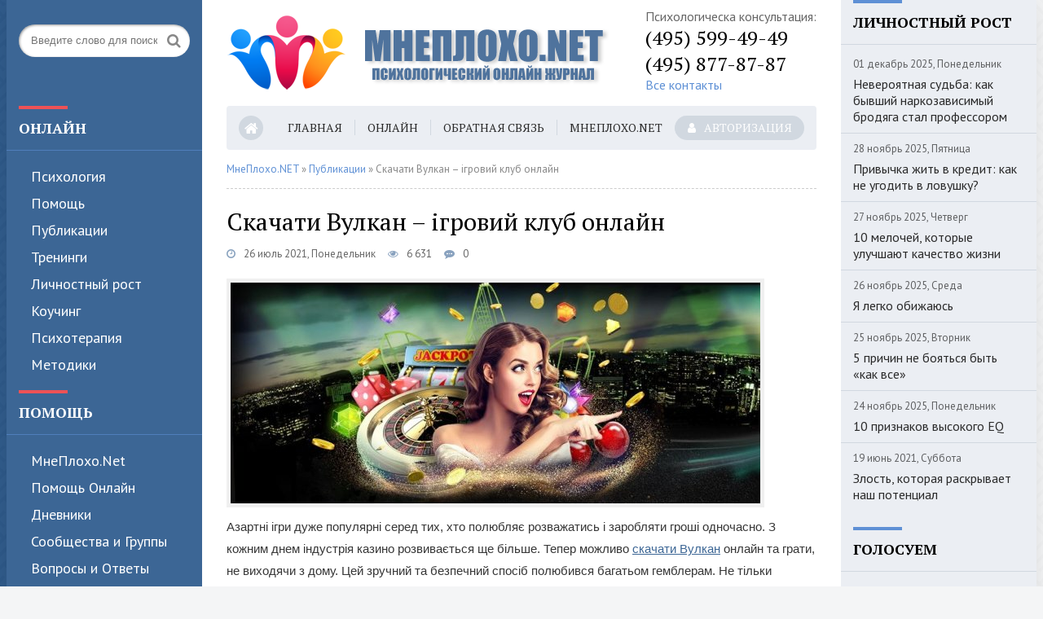

--- FILE ---
content_type: text/html; charset=utf-8
request_url: https://mneploho.net/portal/public/162-skachati-vulkan-grovij-klub-onlajn.html
body_size: 13374
content:
<!DOCTYPE html>
<html lang="ru">
<head>
	<meta charset="utf-8">
<title>Скачати Вулкан – ігровий клуб онлайн &raquo; Психологический онлайн журнал &quot;МнеПлохо.NET&quot;</title>
<meta name="description" content="Азартні ігри дуже популярні серед тих, хто полюбляє розважатись і заробляти гроші одночасно. З кожним днем індустрія казино розвивається ще більше. Тепер можливо скачати Вулкан онлайн та грати, не виходячи з дому. Цей зручний та безпечний спосіб полюбився багатьом гемблерам. Не тільки новачки">
<meta name="keywords" content="Вулкан, казино, онлайн, скачати, Сервіс, користувачів, цього, гравці, можливо, Через, Офіційний, мобільного, гроші, допомогою, банківську, декілька, прискіпливі, банків, гарантує, виплати">
<meta name="generator" content="DataLife Engine (http://dle-news.ru)">
<meta property="og:site_name" content="Психологический онлайн журнал &quot;МнеПлохо.NET&quot;">
<meta property="og:type" content="article">
<meta property="og:title" content="Скачати Вулкан – ігровий клуб онлайн">
<meta property="og:url" content="https://mneploho.net/portal/public/162-skachati-vulkan-grovij-klub-onlajn.html">
<meta property="og:image" content="http://mneploho.net/portal/uploads/posts/2021-08/thumbs/1628191782_skachati-vulkan.jpg">
<meta property="og:description" content="Азартні ігри дуже популярні серед тих, хто полюбляє розважатись і заробляти гроші одночасно. З кожним днем індустрія казино розвивається ще більше. Тепер можливо скачати Вулкан онлайн та грати, не виходячи з дому. Цей зручний та безпечний спосіб полюбився багатьом гемблерам. Не тільки новачки">
<link rel="search" type="application/opensearchdescription+xml" href="https://mneploho.net/portal/index.php?do=opensearch" title="Психологический онлайн журнал &quot;МнеПлохо.NET&quot;">
<link rel="canonical" href="https://mneploho.net/portal/public/162-skachati-vulkan-grovij-klub-onlajn.html">
<link rel="alternate" type="application/rss+xml" title="Психологический онлайн журнал &quot;МнеПлохо.NET&quot;" href="https://mneploho.net/portal/rss.xml">
<meta name="google-site-verification" content="BUWHb5_yT2jOKEku7KXZpEbcHy59bXm-opym53ofCOI" />    
<meta name="yandex-verification" content="e7c86ff0249825dd" />    
	 <meta name="viewport" content="width=device-width, initial-scale=1.0" />
	<meta name="yandex-verification" content="e7c86ff0249825dd" />    
	  <link rel="shortcut icon" href="/portal/templates/mneploho/images/favicon.ico" />
	  <link href="/portal/templates/mneploho/style/styles.css" type="text/css" rel="stylesheet" />
	  <link href="/portal/templates/mneploho/style/engine.css" type="text/css" rel="stylesheet" />
        <meta name="9a7e74c9b4772100ecbacdcb8b42a306" content="bbd3abdefe02c3065acf153f1b3dd23e">    
        <meta name="rp2e2f886c4bfd4a1a98450cc0dc42600b" content="765581a3b30edb1727affd3d0365442a" />    
	  <!--[if lt IE 9]><script src="//html5shiv.googlecode.com/svn/trunk/html5.js"></script><![endif]-->
	  <link href="https://fonts.googleapis.com/css?family=PT+Sans:400,400i,700,700i|PT+Serif:400,700&amp;subset=cyrillic" rel="stylesheet"> 
</head>

<body>

<div class="wrap">

	<div class="block center">
	
		<header class="header fx-row">
			<div class="header-left">
				<div class="search-box">
					<form id="quicksearch" method="post">
						<input type="hidden" name="do" value="search" />
						<input type="hidden" name="subaction" value="search" />
						<div class="search-field">
							<input id="story" name="story" placeholder="Введите слово для поиска" type="text" />
							<button type="submit"><span class="fa fa-search"></span></button>
						</div>
					</form>
				</div>
			</div>
			<div class="header-middle fx-row">
				<a href="/" class="logo" title="На главную"><img src="/portal/templates/mneploho/images/logo.png" alt="sitename" /></a>
				<div class="header-cont">
					<span class="fa fa-phone"></span>
					<span>Психологическа консультация:</span> 
					<div class="phone">(495) 599-49-49</div>
					<div class="phone">(495) 877-87-87</div>
					<div class="feedback-link"><a href="/portal/?do=feedback">Все контакты</a></div>
				</div>
			</div>
		</header>
		
		<!-- END HEADER -->
	
		<div class="cols fx-row">
		
			<aside class="side-left">
			
				<nav class="side-box mob-menu">
					<div class="side-bt">Онлайн</div>
					<ul class="side-bc side-nav">
						<li><a href="/portal/psi/">Психология</a></li>
						<li><a href="/portal/help/">Помощь</a></li>
						<li><a href="/portal/public/">Публикации</a></li>
						<li><a href="/portal/train/">Тренинги</a></li>
						<li><a href="/portal/selfmade/">Личностный рост</a></li>
						<li><a href="/portal/couch/">Коучинг</a></li>
						<li><a href="/portal/therapy/">Психотерапия</a></li>
						<li><a href="/portal/methods/">Методики</a></li>
					</ul>
					<div class="side-bt">Помощь</div>
					<ul class="side-bc side-nav">
<li><a href="/index.php" target="_self" class="selected" title="Главная"><span>МнеПлохо.Net</span></a></li>
<li><a href="/index.php" target="_self" class="selected" title="Главная"><span>Помощь Онлайн</span></a></li>
<li><a href="/blogs" target="_self" title="Дневники"><span>Дневники</span></a></li>
<li><a href="/clubs" target="_self" title="Сообщества и Группы"><span>Сообщества и Группы</span></a></li>
<li><a href="/faq" target="_self" title="Вопросы и Ответы"><span>Вопросы и Ответы</span></a></li>
<li><a href="/users/positive.html" target="_self" title="Пользователи"><span>Пользователи</span></a></li>
<li><a href="/forum" target="_self" title="Конференция"><span>Конференция</span></a></li>

					</ul>
				</nav>
				
				<div class="side-box">
					<div class="side-bt">Календарь</div>
					<div class="side-bc">
						<div id="calendar-layer"><table id="calendar" class="calendar"><tr><th colspan="7" class="monthselect"><a class="monthlink" onclick="doCalendar('12','2025','right'); return false;" href="https://mneploho.net/portal/2025/12/" title="Предыдущий месяц">&laquo;</a>&nbsp;&nbsp;&nbsp;&nbsp;Январь 2026&nbsp;&nbsp;&nbsp;&nbsp;&raquo;</th></tr><tr><th class="workday">Пн</th><th class="workday">Вт</th><th class="workday">Ср</th><th class="workday">Чт</th><th class="workday">Пт</th><th class="weekday">Сб</th><th class="weekday">Вс</th></tr><tr><td colspan="3">&nbsp;</td><td  class="day" >1</td><td  class="day" >2</td><td  class="day-active" ><a class="day-active" href="https://mneploho.net/portal/2026/01/03/" title="Все публикации за 03 января 2026">3</a></td><td  class="weekday" >4</td></tr><tr><td  class="day" >5</td><td  class="day" >6</td><td  class="day" >7</td><td  class="day" >8</td><td  class="day" >9</td><td  class="weekday" >10</td><td  class="weekday" >11</td></tr><tr><td  class="day-active-v" ><a class="day-active-v" href="https://mneploho.net/portal/2026/01/12/" title="Все публикации за 12 января 2026">12</a></td><td  class="day" >13</td><td  class="day" >14</td><td  class="day" >15</td><td  class="day-active-v" ><a class="day-active-v" href="https://mneploho.net/portal/2026/01/16/" title="Все публикации за 16 января 2026">16</a></td><td  class="weekday" >17</td><td  class="weekday" >18</td></tr><tr><td  class="day" >19</td><td  class="day" >20</td><td  class="day day-current" >21</td><td  class="day" >22</td><td  class="day" >23</td><td  class="weekday" >24</td><td  class="weekday" >25</td></tr><tr><td  class="day" >26</td><td  class="day" >27</td><td  class="day" >28</td><td  class="day" >29</td><td  class="day" >30</td><td  class="weekday" >31</td><td colspan="1">&nbsp;</td></tr></table></div>
					</div>
				</div>
				
				<div class="side-box">
					<div class="side-bt">Архив</div>
					<div class="side-bc">
						<a class="archives" href="https://mneploho.net/portal/2026/01/"><b>Январь 2026 (4)</b></a><br /><a class="archives" href="https://mneploho.net/portal/2025/12/"><b>Декабрь 2025 (11)</b></a><br /><a class="archives" href="https://mneploho.net/portal/2025/11/"><b>Ноябрь 2025 (22)</b></a><br /><a class="archives" href="https://mneploho.net/portal/2025/10/"><b>Октябрь 2025 (11)</b></a><br /><a class="archives" href="https://mneploho.net/portal/2025/09/"><b>Сентябрь 2025 (5)</b></a><br /><a class="archives" href="https://mneploho.net/portal/2025/08/"><b>Август 2025 (12)</b></a><br /><div id="dle_news_archive" style="display:none;"><a class="archives" href="https://mneploho.net/portal/2025/07/"><b>Июль 2025 (14)</b></a><br /><a class="archives" href="https://mneploho.net/portal/2025/06/"><b>Июнь 2025 (13)</b></a><br /><a class="archives" href="https://mneploho.net/portal/2025/05/"><b>Май 2025 (8)</b></a><br /><a class="archives" href="https://mneploho.net/portal/2025/04/"><b>Апрель 2025 (11)</b></a><br /><a class="archives" href="https://mneploho.net/portal/2025/03/"><b>Март 2025 (12)</b></a><br /><a class="archives" href="https://mneploho.net/portal/2025/02/"><b>Февраль 2025 (22)</b></a><br /><a class="archives" href="https://mneploho.net/portal/2025/01/"><b>Январь 2025 (12)</b></a><br /><a class="archives" href="https://mneploho.net/portal/2024/12/"><b>Декабрь 2024 (20)</b></a><br /><a class="archives" href="https://mneploho.net/portal/2024/11/"><b>Ноябрь 2024 (22)</b></a><br /><a class="archives" href="https://mneploho.net/portal/2024/10/"><b>Октябрь 2024 (16)</b></a><br /><a class="archives" href="https://mneploho.net/portal/2024/09/"><b>Сентябрь 2024 (23)</b></a><br /><a class="archives" href="https://mneploho.net/portal/2024/08/"><b>Август 2024 (12)</b></a><br /><a class="archives" href="https://mneploho.net/portal/2024/07/"><b>Июль 2024 (41)</b></a><br /><a class="archives" href="https://mneploho.net/portal/2024/06/"><b>Июнь 2024 (19)</b></a><br /><a class="archives" href="https://mneploho.net/portal/2024/05/"><b>Май 2024 (40)</b></a><br /><a class="archives" href="https://mneploho.net/portal/2024/04/"><b>Апрель 2024 (28)</b></a><br /><a class="archives" href="https://mneploho.net/portal/2024/03/"><b>Март 2024 (51)</b></a><br /><a class="archives" href="https://mneploho.net/portal/2024/02/"><b>Февраль 2024 (34)</b></a><br /><a class="archives" href="https://mneploho.net/portal/2024/01/"><b>Январь 2024 (32)</b></a><br /><a class="archives" href="https://mneploho.net/portal/2023/12/"><b>Декабрь 2023 (25)</b></a><br /><a class="archives" href="https://mneploho.net/portal/2023/11/"><b>Ноябрь 2023 (29)</b></a><br /><a class="archives" href="https://mneploho.net/portal/2023/10/"><b>Октябрь 2023 (25)</b></a><br /><a class="archives" href="https://mneploho.net/portal/2023/09/"><b>Сентябрь 2023 (26)</b></a><br /><a class="archives" href="https://mneploho.net/portal/2023/08/"><b>Август 2023 (30)</b></a><br /><a class="archives" href="https://mneploho.net/portal/2023/07/"><b>Июль 2023 (39)</b></a><br /><a class="archives" href="https://mneploho.net/portal/2023/06/"><b>Июнь 2023 (29)</b></a><br /><a class="archives" href="https://mneploho.net/portal/2023/05/"><b>Май 2023 (41)</b></a><br /><a class="archives" href="https://mneploho.net/portal/2023/04/"><b>Апрель 2023 (41)</b></a><br /><a class="archives" href="https://mneploho.net/portal/2023/03/"><b>Март 2023 (26)</b></a><br /><a class="archives" href="https://mneploho.net/portal/2023/02/"><b>Февраль 2023 (9)</b></a><br /><a class="archives" href="https://mneploho.net/portal/2023/01/"><b>Январь 2023 (19)</b></a><br /><a class="archives" href="https://mneploho.net/portal/2022/12/"><b>Декабрь 2022 (12)</b></a><br /><a class="archives" href="https://mneploho.net/portal/2022/11/"><b>Ноябрь 2022 (14)</b></a><br /><a class="archives" href="https://mneploho.net/portal/2022/10/"><b>Октябрь 2022 (11)</b></a><br /><a class="archives" href="https://mneploho.net/portal/2022/09/"><b>Сентябрь 2022 (24)</b></a><br /><a class="archives" href="https://mneploho.net/portal/2022/08/"><b>Август 2022 (17)</b></a><br /><a class="archives" href="https://mneploho.net/portal/2022/07/"><b>Июль 2022 (12)</b></a><br /><a class="archives" href="https://mneploho.net/portal/2022/06/"><b>Июнь 2022 (6)</b></a><br /><a class="archives" href="https://mneploho.net/portal/2022/05/"><b>Май 2022 (10)</b></a><br /><a class="archives" href="https://mneploho.net/portal/2022/04/"><b>Апрель 2022 (12)</b></a><br /><a class="archives" href="https://mneploho.net/portal/2022/03/"><b>Март 2022 (14)</b></a><br /><a class="archives" href="https://mneploho.net/portal/2022/02/"><b>Февраль 2022 (18)</b></a><br /><a class="archives" href="https://mneploho.net/portal/2022/01/"><b>Январь 2022 (19)</b></a><br /><a class="archives" href="https://mneploho.net/portal/2021/12/"><b>Декабрь 2021 (31)</b></a><br /><a class="archives" href="https://mneploho.net/portal/2021/11/"><b>Ноябрь 2021 (27)</b></a><br /><a class="archives" href="https://mneploho.net/portal/2021/10/"><b>Октябрь 2021 (28)</b></a><br /><a class="archives" href="https://mneploho.net/portal/2021/09/"><b>Сентябрь 2021 (15)</b></a><br /><a class="archives" href="https://mneploho.net/portal/2021/08/"><b>Август 2021 (17)</b></a><br /><a class="archives" href="https://mneploho.net/portal/2021/07/"><b>Июль 2021 (23)</b></a><br /><a class="archives" href="https://mneploho.net/portal/2021/06/"><b>Июнь 2021 (22)</b></a><br /><a class="archives" href="https://mneploho.net/portal/2021/05/"><b>Май 2021 (38)</b></a><br /><a class="archives" href="https://mneploho.net/portal/2021/04/"><b>Апрель 2021 (18)</b></a><br /><a class="archives" href="https://mneploho.net/portal/2021/03/"><b>Март 2021 (13)</b></a><br /><a class="archives" href="https://mneploho.net/portal/2021/02/"><b>Февраль 2021 (9)</b></a><br /><a class="archives" href="https://mneploho.net/portal/2021/01/"><b>Январь 2021 (2)</b></a><br /><a class="archives" href="https://mneploho.net/portal/2020/12/"><b>Декабрь 2020 (2)</b></a><br /><a class="archives" href="https://mneploho.net/portal/2020/11/"><b>Ноябрь 2020 (3)</b></a><br /><a class="archives" href="https://mneploho.net/portal/2020/10/"><b>Октябрь 2020 (3)</b></a><br /></div><div id="dle_news_archive_link" ><br /><a class="archives" onclick="$('#dle_news_archive').toggle('blind',{},700); return false;" href="#">Показать / скрыть весь архив</a></div>
					</div>
				</div>
				
				<div class="side-box">
					<div class="side-bt">Психология</div>
					<div class="side-bc">
						<div class="side-item">
	<div class="side-item-date">08 апрель 2024, Понедельник</div>
	<a class="side-item-link" href="https://mneploho.net/portal/psi/905-kak-kursy-po-psihologii-mogut-izmenit-vashu-kareru-tp-prichin-dlja-professionalnogo-rosta.html">Как курсы по психологии могут изменить вашу карьеру – топ причин для профессионального роста</a>
</div><div class="side-item">
	<div class="side-item-date">20 май 2023, Суббота</div>
	<a class="side-item-link" href="https://mneploho.net/portal/psi/55-7-receptov-protiv-straha.html">7 рецептов против страха</a>
</div><div class="side-item">
	<div class="side-item-date">14 август 2021, Суббота</div>
	<a class="side-item-link" href="https://mneploho.net/portal/psi/63-tiktok-chto-nashi-deti-tam-zabyli.html">«ТикТок»: что наши дети там забыли?</a>
</div><div class="side-item">
	<div class="side-item-date">19 июль 2021, Понедельник</div>
	<a class="side-item-link" href="https://mneploho.net/portal/psi/87-kak-perezhit-obidu.html">Как пережить обиду?</a>
</div><div class="side-item">
	<div class="side-item-date">28 май 2021, Пятница</div>
	<a class="side-item-link" href="https://mneploho.net/portal/psi/100-kak-izbavitsja-ot-navjazchivyh-myslej.html">Как избавиться от навязчивых мыслей?</a>
</div>
					</div>
				</div>

				<div class="side-box">
					<div class="side-bt">Коучинг</div>
					<div class="side-bc">
						<div class="side-item">
	<div class="side-item-date">16 апрель 2023, Воскресенье</div>
	<a class="side-item-link" href="https://mneploho.net/portal/couch/452-https-mneploho-net-portal-couch-life-coaching-html.html">Кто такой лайф-коуч и какие вопросы он решает?</a>
</div><div class="side-item">
	<div class="side-item-date">26 сентябрь 2021, Воскресенье</div>
	<a class="side-item-link" href="https://mneploho.net/portal/couch/96-nauchnyj-sposob-zarjazhatsja-jenergiej-po-utram.html">Научный способ заряжаться энергией по утрам</a>
</div><div class="side-item">
	<div class="side-item-date">18 июнь 2021, Пятница</div>
	<a class="side-item-link" href="https://mneploho.net/portal/couch/30-pochemu-my-prinimaem-nasilie-za-zabotu-i-kak-jeto-ispravit.html">Почему мы принимаем насилие за заботу и как это исправить</a>
</div><div class="side-item">
	<div class="side-item-date">24 май 2021, Понедельник</div>
	<a class="side-item-link" href="https://mneploho.net/portal/couch/16-inostrannyj-jazyk-i-razvitie-mozga-6-udivitelnyh-faktov.html">Иностранный язык и развитие мозга: 6 удивительных фактов</a>
</div><div class="side-item">
	<div class="side-item-date">23 май 2021, Воскресенье</div>
	<a class="side-item-link" href="https://mneploho.net/portal/couch/51-pochemu-muzhchiny-ne-vidjat-chto-ih-zheny-starejut.html">Почему мужчины не видят, что их жены стареют</a>
</div>
					</div>
				</div>
				
			</aside>
			
			<!-- END SIDE-LEFT -->
			
			<main class="main">
			
				<ul class="head-menu clearfix">
					<li><a href="/"><span class="fa fa-home"></span></a></li>
					<li><a href="/">Главная</a></li>
					<li><a href="/index.php">Онлайн</a></li>
					<li><a href="/portal/?do=feedback">Обратная связь</a></li>
                    <li><a href="/index.php" target="_self" class="selected" title="Главная">МнеПлохо.Net</a></li>
					<li class="show-login icon-l"><span class="fa fa-user"></span>Авторизация</li>
					
					<li class="btn-menu icon-l"><span class="fa fa-bars"></span>Меню</li>
				</ul>
			
				
				
				
				
				
				<div class="speedbar nowrap">
	<span id="dle-speedbar"><span itemscope itemtype="http://data-vocabulary.org/Breadcrumb"><a href="https://mneploho.net/portal/" itemprop="url"><span itemprop="title">МнеПлохо.NET</span></a></span> &raquo; <span itemscope itemtype="http://data-vocabulary.org/Breadcrumb"><a href="https://mneploho.net/portal/public/" itemprop="url"><span itemprop="title">Публикации</span></a></span> &raquo; Скачати Вулкан – ігровий клуб онлайн</span>
</div>
				
				
				
				
				
				<div id='dle-content'><article class="full ignore-select">

	<h1>Скачати Вулкан – ігровий клуб онлайн</h1>
	<div class="full-meta clearfix">
		<div class="main-item-date icon-l"><span class="fa fa-clock-o"></span>26 июль 2021, Понедельник</div>
		<div class="main-item-date icon-l"><span class="fa fa-eye"></span>6 631</div>
		<div class="main-item-date icon-l"><span class="fa fa-commenting"></span>0</div>
		<div class="main-item-date icon-l to-fav frate"></div>
		
	</div>

	
		
	<div class="full-text video-box clearfix" id="full-text">
		<p><a class="highslide" href="https://mneploho.net/portal/uploads/posts/2021-08/1628191782_skachati-vulkan.jpg" target="_blank"><img src="/portal/uploads/posts/2021-08/thumbs/1628191782_skachati-vulkan.jpg" alt="Скачати Вулкан" class="fr-dib"></a>Азартні ігри дуже популярні серед тих, хто полюбляє розважатись і заробляти гроші одночасно. З кожним днем індустрія казино розвивається ще більше. Тепер можливо <a href="https://vulkancasino.ua/uk-ua" rel="external noopener noreferrer">скачати Вулкан</a> онлайн та грати, не виходячи з дому. Цей зручний та безпечний спосіб полюбився багатьом гемблерам. Не тільки новачки спішать зареєструватися в онлайн-казино Вулкан, а й професійні гравці.</p><h2>Офіційний сайт та реєстрація</h2><p>Грати в ігрові автомати онлайн-казино Вулкан можна безкоштовно завдяки демоверсіям. Але усі приємності та переваги в тих гравців, які мають обліковий запис. Більше ігор, слоти на реальні гроші та щедрі бонусі – все це стає автоматично доступним, якщо користувач пройде реєстрацію.</p><p>Офіційний сайт зустрічає приємним та зрозумілим інтерфейсом. Зручне розташування функціоналу та суміш темних кольорів ніколи не розгублять новеньких користувачів. Кнопка «Зареєструватися» виділена червоним та розташована зверху сторінки.</p><p>Що являє собою реєстрація? Це швидке заповнення анкети, яка н займе багато часу, але відкриє користувачеві нові можливості. Для цього вкажіть достовірні данні:</p><ul><li>ФІО;</li><li>Номер мобільного телефону;</li><li>Адресу електронної пошти;</li><li>Вигадайте логін та надійний пароль;</li><li>Оберіть валюту.</li></ul><p>Якщо гравець бажає виводити великі суми виграшів, то має пройти ще верифікацію. До речі, скачати Вулкан можливо на мобільні пристрої!</p><h2>Поповнення рахунку та вивід грошей</h2><p>Щоб поринути у цікавий віртуальний світ ігрових автоматів, потрібно лише скачати Вулкан – онлайн-казино, яке оцінюють навіть дуже прискіпливі гравці. Сервіс гарантує усі виплати та пропонує для цього декілька платіжних систем на вибір гравця:</p><ul><li>Через банківську карту;</li><li>Через інтернет-гаманці;</li><li>За допомогою терміналів або банків;</li><li>За допомогою СМС з мобільного.</li></ul><p>В умовах користування казино Вулкан є правила щодо мінімальної та максимальної ставки. Перед тим як скачати Вулкан рекомендується ознайомитися з політикою сервісу.</p><p>Вивід грошей виконується потягом трьох робочих днів. Якщо сума завелика, цей термін може збільшуватися.</p><p>Скачайте Вулкан та переконайтеся в якості обслуговування клієнтів самостійно! Сервіс дуже уважно ставиться до захисту своїх користувачів. Усі залишені дані надійно та конфіденційно збережені. У будь-якому разі, на сайті працює оперативна служба підтримки.</p><p>Бажаєте отримати купу задоволення та примножити свій капітал? Тоді скачайте Вулкан казино-онлайн та не пошкодуєте з вибором!</p> 
	</div>
	 
	
	
	
	<div class="fbtm fx-row fx-middle">
		<div class="ya-share2" data-services="vkontakte,facebook,odnoklassniki,moimir,twitter" data-counter=""></div>
		<div class="error-text" data-text="Если заметили в тексте опечатку, выделите ее и нажмите Ctrl+Enter"><span class="fa fa-exclamation-circle"></span></div>
		<div class="show-comms icon-l"><span class="fa fa-commenting"></span>Обсудить</div>
	</div>
	
		<div class="sect rels">
			<div class="sect-t fx-row fx-middle">
				<h2>Похожие материалы:</h2>
			</div>
			<div class="sect-c fx-row">
				<div class="side-item side-item2">
	<a class="side-item-img img-resp-h" href="https://mneploho.net/portal/public/151-interesnye-igrovye-apparaty-na-dengi-s-kazino-vulkan.html"><img src="/portal/uploads/posts/2021-07/thumbs/1626897793_6.jpg" alt="Интересные игровые аппараты на деньги с казино Вулкан" /></a>
	<div class="side-item-date">21 июль 2021, Среда</div>
	<a class="side-item-link" href="https://mneploho.net/portal/public/151-interesnye-igrovye-apparaty-na-dengi-s-kazino-vulkan.html">Интересные игровые аппараты на деньги с казино Вулкан</a>
</div><div class="side-item side-item2">
	<a class="side-item-img img-resp-h" href="https://mneploho.net/portal/public/132-kazino-vulkan-777-pervoklassnoe-mesto-dlja-gemblinga-v-ukraine.html"><img src="/portal/uploads/posts/2021-06/thumbs/1624473134_13.jpg" alt="Казино Вулкан 777 – первоклассное место для гемблинга в Украине" /></a>
	<div class="side-item-date">12 июнь 2021, Суббота</div>
	<a class="side-item-link" href="https://mneploho.net/portal/public/132-kazino-vulkan-777-pervoklassnoe-mesto-dlja-gemblinga-v-ukraine.html">Казино Вулкан 777 – первоклассное место для гемблинга в Украине</a>
</div><div class="side-item side-item2">
	<a class="side-item-img img-resp-h" href="https://mneploho.net/portal/public/82-vulkan-onlajn-klub-legendarnye-igry-onlajn.html"><img src="/portal/uploads/posts/2021-05/thumbs/1621516641_11.jpg" alt="Вулкан онлайн клуб – легендарные игры онлайн" /></a>
	<div class="side-item-date">14 май 2021, Пятница</div>
	<a class="side-item-link" href="https://mneploho.net/portal/public/82-vulkan-onlajn-klub-legendarnye-igry-onlajn.html">Вулкан онлайн клуб – легендарные игры онлайн</a>
</div><div class="side-item side-item2">
	<a class="side-item-img img-resp-h" href="https://mneploho.net/portal/public/80-bonusy-kazino-klub-vulkan-dlja-nasyschennoj-igry-onlajn.html"><img src="/portal/uploads/posts/2021-05/thumbs/1621515448_12.jpg" alt="Бонусы казино Клуб Вулкан для насыщенной игры онлайн" /></a>
	<div class="side-item-date">14 май 2021, Пятница</div>
	<a class="side-item-link" href="https://mneploho.net/portal/public/80-bonusy-kazino-klub-vulkan-dlja-nasyschennoj-igry-onlajn.html">Бонусы казино Клуб Вулкан для насыщенной игры онлайн</a>
</div><div class="side-item side-item2">
	<a class="side-item-img img-resp-h" href="https://mneploho.net/portal/public/76-vulkan-oficialnyj-sajt-unikalnaja-atmosfera-avtomatov-onlajn.html"><img src="/portal/uploads/posts/2021-05/thumbs/1620375279_13.jpg" alt="Вулкан официальный сайт – уникальная атмосфера автоматов онлайн" /></a>
	<div class="side-item-date">30 апрель 2021, Пятница</div>
	<a class="side-item-link" href="https://mneploho.net/portal/public/76-vulkan-oficialnyj-sajt-unikalnaja-atmosfera-avtomatov-onlajn.html">Вулкан официальный сайт – уникальная атмосфера автоматов онлайн</a>
</div>
			</div>
		</div>
		
		<div class="full-comms ignore-select" id="full-comms">
			<div class="comms-title icon-l fx-row">
				<div class="add-comm-btn button">Добавить комментарий</div>
				<span><span class="fa fa-comments"></span>Комментарии (0)</span>
			</div>
			<!--dleaddcomments-->
			<!--dlecomments-->
			<!--dlenavigationcomments-->
		</div>
		
</article>
</div>
				
				<div class="bottom">
					<div class="btm-in tcarusel">
						<div class="btm-title">Партнеры</div>
						<div class="tcarusel-hidden">
						<div class="btm-items tcarusel-scroll clearfix">
							<a href="#" target="_blank" class="partner-item tcarusel-item fx-col fx-middle fx-center"><img src="/portal/templates/mneploho/images/attfull-150320111328-conversion-gate01-thumbnail-4.jpg" alt=""  height="150px"></a>
							<div class="partner-item tcarusel-item fx-col fx-middle fx-center"><img src="/portal/templates/mneploho/images/images.jpg" alt="" height="80px"></div>
							<div class="partner-item tcarusel-item fx-col fx-middle fx-center"><img src="/portal/templates/mneploho/images/og3.png" alt=""  height="150px"></div>
							<div class="partner-item tcarusel-item fx-col fx-middle fx-center"><img src="/portal/templates/mneploho/images/spirit_vk.png" alt=""  height="150px"></div>
						</div>
						</div>
						<div class="tcarusel-prev"><span class="fa fa-angle-left"></span></div>
						<div class="tcarusel-next"><span class="fa fa-angle-right"></span></div>
					</div>
				</div>
		
			</main>
			
			<!-- END MAIN -->
			
			<aside class="side-right">
			
				<div class="side-box">
					<div class="side-bt">Личностный рост</div>
					<div class="side-bc">
						<div class="side-item">
	<div class="side-item-date">01 декабрь 2025, Понедельник</div>
	<a class="side-item-link" href="https://mneploho.net/portal/selfmade/62-neverojatnaja-sudba-kak-byvshij-narkozavisimyj-brodjaga-stal-professorom.html">Невероятная судьба: как бывший наркозависимый бродяга стал профессором</a>
</div><div class="side-item">
	<div class="side-item-date">28 ноябрь 2025, Пятница</div>
	<a class="side-item-link" href="https://mneploho.net/portal/selfmade/120-privychka-zhit-v-kredit-kak-ne-ugodit-v-lovushku.html">Привычка жить в кредит: как не угодить в ловушку?</a>
</div><div class="side-item">
	<div class="side-item-date">27 ноябрь 2025, Четверг</div>
	<a class="side-item-link" href="https://mneploho.net/portal/selfmade/95-10-melochej-kotorye-uluchshajut-kachestvo-zhizni.html">10 мелочей, которые улучшают качество жизни</a>
</div><div class="side-item">
	<div class="side-item-date">26 ноябрь 2025, Среда</div>
	<a class="side-item-link" href="https://mneploho.net/portal/selfmade/125-ja-legko-obizhajus.html">Я легко обижаюсь</a>
</div><div class="side-item">
	<div class="side-item-date">25 ноябрь 2025, Вторник</div>
	<a class="side-item-link" href="https://mneploho.net/portal/selfmade/89-5-prichin-ne-bojatsja-byt-kak-vse.html">5 причин не бояться быть «как все»</a>
</div><div class="side-item">
	<div class="side-item-date">24 ноябрь 2025, Понедельник</div>
	<a class="side-item-link" href="https://mneploho.net/portal/selfmade/34-10-priznakov-vysokogo-eq.html">10 признаков высокого EQ</a>
</div><div class="side-item">
	<div class="side-item-date">19 июнь 2021, Суббота</div>
	<a class="side-item-link" href="https://mneploho.net/portal/selfmade/105-zlost-kotoraja-raskryvaet-nash-potencial.html">Злость, которая раскрывает наш потенциал</a>
</div>
					</div>
				</div>
				

				
				<div class="side-box">
					<div class="side-bt">Голосуем</div>
					<div class="side-bc">
						<script>
<!--
function doVote( event ){

	
	var vote_check = $('#dle-vote input:radio[name=vote_check]:checked').val();
	
	if (typeof vote_check == "undefined" &&  event == "vote") {
		return false;
	}
	
	ShowLoading('');

	$.get(dle_root + "engine/ajax/controller.php?mod=vote", { vote_id: "1", vote_action: event, vote_check: vote_check, vote_skin: dle_skin, user_hash: dle_login_hash }, function(data){

		HideLoading('');

		$("#vote-layer").fadeOut(500, function() {
			$(this).html(data);
			$(this).fadeIn(500);
		});

	});
}
//-->
</script><div id='vote-layer'><div class="vote-box">			
		<div class="vote-title">
			Как часто Вы прибегаете к психологическим консультациям?
		</div>
		<div class="vote-list">
			<form method="post" name="vote">
			<div id="dle-vote"><div class="vote"><input id="vote_check0" name="vote_check" type="radio" value="0" /><label for="vote_check0"> Постоянно пользуюсь услугами психолога</label></div><div class="vote"><input id="vote_check1" name="vote_check" type="radio" value="1" /><label for="vote_check1"> Никогда не консультировался у психолога</label></div><div class="vote"><input id="vote_check2" name="vote_check" type="radio" value="2" /><label for="vote_check2"> Считаю что мне нужны подобного рода консультации</label></div><div class="vote"><input id="vote_check3" name="vote_check" type="radio" value="3" /><label for="vote_check3"> Пользуюсь иногда</label></div></div>
						
			
				<input type="hidden" name="vote_action" value="vote" />
				<input type="hidden" name="vote_id" id="vote_id" value="1" />
			<div class="vote-buts fx-row">
				<button class="vvote" type="submit" onclick="doVote('vote'); return false;" >Голосовать</button>
				<button class="vres" type="button" onclick="doVote('results'); return false;" ><span class="fa fa-align-left"></span></button>
				<button class="vall" type="submit" onclick="ShowAllVotes(); return false;" ><span class="fa fa-plus"></span></button>
			</div>
			</form>
			
	</div>
</div>	</div>
					</div>
				</div>
				
				<div class="side-box">
					<div class="side-bt">Психотерапия</div>
					<div class="side-bc">
						<div class="side-item side-item2">
	<a class="side-item-img img-resp-h" href="https://mneploho.net/portal/therapy/102-temnaja-triada-kakie-cherty-lichnosti-otlichajut-opasnyh-ljudej.html"><img src="/portal/uploads/posts/2021-05/thumbs/1621971555_temnaja-triada.jpg" alt="«Темная триада»: какие черты личности отличают опасных людей" /></a>
	<div class="side-item-date">30 июнь 2024, Воскресенье</div>
	<a class="side-item-link" href="https://mneploho.net/portal/therapy/102-temnaja-triada-kakie-cherty-lichnosti-otlichajut-opasnyh-ljudej.html">«Темная триада»: какие черты личности отличают опасных людей</a>
</div><div class="side-item side-item2">
	<a class="side-item-img img-resp-h" href="https://mneploho.net/portal/therapy/49-da-i-net-po-nastojaschemu-kak-i-kogda-govorit-dva-jeti-slova.html"><img src="/portal/uploads/posts/2021-04/thumbs/1617542937_da-i-net-po-nastojaschemu.jpg" alt="«Да» и «нет» по-настоящему: как и когда говорить два эти слова" /></a>
	<div class="side-item-date">09 март 2024, Суббота</div>
	<a class="side-item-link" href="https://mneploho.net/portal/therapy/49-da-i-net-po-nastojaschemu-kak-i-kogda-govorit-dva-jeti-slova.html">«Да» и «нет» по-настоящему: как и когда говорить два эти слова</a>
</div><div class="side-item side-item2">
	<a class="side-item-img img-resp-h" href="https://mneploho.net/portal/therapy/29-gen-serijnogo-ubijcy.html"><img src="/portal/uploads/posts/2021-04/thumbs/1617482209_gen-serijnogo-ubijcy.jpg" alt="Ген серийного убийцы" /></a>
	<div class="side-item-date">24 июль 2023, Понедельник</div>
	<a class="side-item-link" href="https://mneploho.net/portal/therapy/29-gen-serijnogo-ubijcy.html">Ген серийного убийцы</a>
</div><div class="side-item side-item2">
	<a class="side-item-img img-resp-h" href="https://mneploho.net/portal/therapy/104-cena-uspeha-kak-dorogo-my-gotovy-zaplatit.html"><img src="/portal/uploads/posts/2021-05/thumbs/1621971740_cena-uspeha.jpg" alt="Цена успеха: как дорого мы готовы заплатить" /></a>
	<div class="side-item-date">04 июнь 2023, Воскресенье</div>
	<a class="side-item-link" href="https://mneploho.net/portal/therapy/104-cena-uspeha-kak-dorogo-my-gotovy-zaplatit.html">Цена успеха: как дорого мы готовы заплатить</a>
</div>
					</div>
				</div>
				
				<div class="side-box">
					<div class="side-bt">Публикации</div>
					<div class="side-bc">
						<div class="side-item">
	<div class="side-item-date">28 ноябрь 2025, Пятница</div>
	<a class="side-item-link" href="https://mneploho.net/portal/selfmade/120-privychka-zhit-v-kredit-kak-ne-ugodit-v-lovushku.html">Привычка жить в кредит: как не угодить в ловушку?</a>
</div><div class="side-item">
	<div class="side-item-date">28 ноябрь 2025, Пятница</div>
	<a class="side-item-link" href="https://mneploho.net/portal/help/101-hotim-li-my-byt-svobodnymi-na-samom-dele.html">Хотим ли мы быть свободными на самом деле?</a>
</div><div class="side-item">
	<div class="side-item-date">27 ноябрь 2025, Четверг</div>
	<a class="side-item-link" href="https://mneploho.net/portal/public/1256-kak-uhazhivat-za-tolstovkami-s-printom-chtoby-oni-ne-teryali-cvet.html">Как ухаживать за толстовками с принтом, чтобы они не теряли цвет</a>
</div><div class="side-item">
	<div class="side-item-date">27 ноябрь 2025, Четверг</div>
	<a class="side-item-link" href="https://mneploho.net/portal/selfmade/95-10-melochej-kotorye-uluchshajut-kachestvo-zhizni.html">10 мелочей, которые улучшают качество жизни</a>
</div><div class="side-item">
	<div class="side-item-date">26 ноябрь 2025, Среда</div>
	<a class="side-item-link" href="https://mneploho.net/portal/train/121-isterichnost-bol-utrachennogo-ja.html">Истеричность: боль утраченного «Я»</a>
</div>
					</div>
				</div>
				
			</aside>
			
			<!-- END SIDE-RIGHT -->
			
		</div>
		
		<!-- END COLS -->
	
		<footer class="footer">
			<div class="footer-cols fx-row">
				<div class="ft-col">
					<div class="ft-title">Помощь</div>
					<ul class="ft-menu">
<li><a href="/index.php" target="_self" class="selected" title="Главная">МнеПлохо.Net</a></li>                        
<li><a href="/index.php" target="_self" class="selected" title="Главная"><span>Помощь Онлайн</span></a></li>
<li><a href="/blogs" target="_self" title="Дневники"><span>Дневники</span></a></li>
<li><a href="/clubs" target="_self" title="Сообщества и Группы"><span>Сообщества и Группы</span></a></li>

					</ul>
				</div>
				<div class="ft-col">
					<div class="ft-title">Общение</div>
					<ul class="ft-menu">
<li><a href="/faq" target="_self" title="Вопросы и Ответы"><span>Вопросы и Ответы</span></a></li>
<li><a href="/users/positive.html" target="_self" title="Пользователи"><span>Пользователи</span></a></li>
<li><a href="/forum" target="_self" title="Конференция"><span>Конференция</span></a></li>
					</ul>
				</div>
				<div class="ft-col">
					<div class="ft-title">Публикации</div>
					<ul class="ft-menu">
						<li><a href="/portal/psi/">Психология</a></li>
						<li><a href="/portal/public/">Публикации</a></li>



					</ul>
				</div>
				<div class="ft-col">
					<div class="ft-title">Личностное развитие</div>
					<ul class="ft-menu">
						<li><a href="/portal/train/">Тренинги</a></li>
						<li><a href="/portal/selfmade/">Личностный рост</a></li>
						<li><a href="/portal/couch/">Коучинг</a></li>

					</ul>
				</div>
				<div class="ft-col">
					<div class="ft-title">Методология</div>
					<ul class="ft-menu">
						<li><a href="/portal/therapy/">Психотерапия</a></li>
						<li><a href="/portal/methods/">Методики</a></li>
						<li><a href="/portal/help/">Помощь</a></li>
					</ul>
				</div>
			</div>
			<div class="footer-in">
Психологический онлайн журнал «Мне плохо.нет» — поделись тем, что у тебя на душе!
<br><br>
Не держи в себе! Любое горе намного проще пережить, если поделиться своими мыслями с теми, кто тебя понимает и поддерживает в трудную минуту. Пиши в блог, создай свой клуб и выговорись! Тебе станет легче, вот увидишь! Любые проблемы можно решить сообща. Тебе плохо? Расскажи об этом!
<br><br>
«Мне плохо.нет» — онлайн издание по психологии для тех, кто ищет в себе силы преодолеть любые трудности, кто не сдается и не опускает голову. Настоящие друзья познаются в беде и заходят поддержать тех, кому сейчас плохо. Найди единомышленников и измени свою жизнь к лучшему!
<br><br>
«<a href="/">Мне плохо.нет</a>» © 2009 - 2021 Все права соблюдены.
<br><br>
<a href="/portal/sitemap.xml">Карта сайта</a>
<br><br>


				<div class="counter">
<!--LiveInternet counter--><a href="https://www.liveinternet.ru/click"
target="_blank"><img id="licnt7A56" width="88" height="31" style="border:0" 
title="LiveInternet: показано число просмотров за 24 часа, посетителей за 24 часа и за сегодня"
src="[data-uri]"
alt=""/></a><script>(function(d,s){d.getElementById("licnt7A56").src=
"https://counter.yadro.ru/hit?t14.11;r"+escape(d.referrer)+
((typeof(s)=="undefined")?"":";s"+s.width+"*"+s.height+"*"+
(s.colorDepth?s.colorDepth:s.pixelDepth))+";u"+escape(d.URL)+
";h"+escape(d.title.substring(0,150))+";"+Math.random()})
(document,screen)</script><!--/LiveInternet-->


<noindex>
<!-- Yandex.Metrika informer -->
<a href="https://metrika.yandex.ru/stat/?id=20878147&amp;from=informer"
target="_blank" rel="nofollow"><img src="https://informer.yandex.ru/informer/20878147/3_1_FFFFFFFF_EFEFEFFF_0_pageviews"
style="width:88px; height:31px; border:0;" alt="Яндекс.Метрика" title="Яндекс.Метрика: данные за сегодня (просмотры, визиты и уникальные посетители)" class="ym-advanced-informer" data-cid="20878147" data-lang="ru" /></a>
<!-- /Yandex.Metrika informer -->

<!-- Yandex.Metrika counter -->
<script type="text/javascript" >
   (function(m,e,t,r,i,k,a){m[i]=m[i]||function(){(m[i].a=m[i].a||[]).push(arguments)};
   m[i].l=1*new Date();k=e.createElement(t),a=e.getElementsByTagName(t)[0],k.async=1,k.src=r,a.parentNode.insertBefore(k,a)})
   (window, document, "script", "https://mc.yandex.ru/metrika/tag.js", "ym");

   ym(20878147, "init", {
        clickmap:true,
        trackLinks:true,
        accurateTrackBounce:true
   });
</script>
<noscript><div><img src="https://mc.yandex.ru/watch/20878147" style="position:absolute; left:-9999px;" alt="" /></div></noscript>
<!-- /Yandex.Metrika counter -->
</noindex>

				</div>
			</div>
		</footer>
		
		<!-- END FOOTER -->
	
	</div>
	
	<!-- END BLOCK CENTER -->
	
	
</div>

<!-- END WRAP -->

<!--noindex-->


	<div class="login-box" id="login-box" title="Авторизация">
		<form method="post">
			<input type="text" name="login_name" id="login_name" placeholder="Ваш логин"/>
			<input type="password" name="login_password" id="login_password" placeholder="Ваш пароль" />
			<button onclick="submit();" type="submit" title="Вход">Войти на сайт</button>
			<input name="login" type="hidden" id="login" value="submit" />
			<div class="lb-check">
				<input type="checkbox" name="login_not_save" id="login_not_save" value="1"/>
				<label for="login_not_save">Не запоминать меня</label> 
			</div>
			<div class="lb-lnk fx-row">
				<a href="https://mneploho.net/portal/index.php?do=lostpassword">Забыли пароль?</a>
				<a href="/?do=register" class="log-register">Регистрация</a>
			</div>
		</form>
	
		
		
		
		
		
		
	
	</div>

<!--/noindex-->  
<link href="/portal/engine/editor/css/default.css?v=25" rel="stylesheet" type="text/css">
<script src="/portal/engine/classes/js/jquery.js?v=25"></script>
<script src="/portal/engine/classes/js/jqueryui.js?v=25" defer></script>
<script src="/portal/engine/classes/js/dle_js.js?v=25" defer></script>
<script src="/portal/engine/classes/highslide/highslide.js?v=25" defer></script>
<script src="/portal/engine/classes/masha/masha.js?v=25" defer></script>
<script src="/portal/templates/mneploho/js/libs.js"></script>
<script>
<!--
var dle_root       = '/portal/';
var dle_admin      = '';
var dle_login_hash = 'a44bcec570d80ed6b30f37a64a7e03e50add186c';
var dle_group      = 5;
var dle_skin       = 'mneploho';
var dle_wysiwyg    = '1';
var quick_wysiwyg  = '1';
var dle_act_lang   = ["Да", "Нет", "Ввод", "Отмена", "Сохранить", "Удалить", "Загрузка. Пожалуйста, подождите..."];
var menu_short     = 'Быстрое редактирование';
var menu_full      = 'Полное редактирование';
var menu_profile   = 'Просмотр профиля';
var menu_send      = 'Отправить сообщение';
var menu_uedit     = 'Админцентр';
var dle_info       = 'Информация';
var dle_confirm    = 'Подтверждение';
var dle_prompt     = 'Ввод информации';
var dle_req_field  = 'Заполните все необходимые поля';
var dle_del_agree  = 'Вы действительно хотите удалить? Данное действие невозможно будет отменить';
var dle_spam_agree = 'Вы действительно хотите отметить пользователя как спамера? Это приведёт к удалению всех его комментариев';
var dle_complaint  = 'Укажите текст Вашей жалобы для администрации:';
var dle_big_text   = 'Выделен слишком большой участок текста.';
var dle_orfo_title = 'Укажите комментарий для администрации к найденной ошибке на странице';
var dle_p_send     = 'Отправить';
var dle_p_send_ok  = 'Уведомление успешно отправлено';
var dle_save_ok    = 'Изменения успешно сохранены. Обновить страницу?';
var dle_reply_title= 'Ответ на комментарий';
var dle_tree_comm  = '0';
var dle_del_news   = 'Удалить статью';
var dle_sub_agree  = 'Вы действительно хотите подписаться на комментарии к данной публикации?';
var allow_dle_delete_news   = false;
var dle_search_delay   = false;
var dle_search_value   = '';
jQuery(function($){
FastSearch();

hs.graphicsDir = '/portal/engine/classes/highslide/graphics/';
hs.wrapperClassName = 'rounded-white';
hs.outlineType = 'rounded-white';
hs.numberOfImagesToPreload = 0;
hs.captionEval = 'this.thumb.alt';
hs.showCredits = false;
hs.align = 'center';
hs.transitions = ['expand', 'crossfade'];

hs.lang = { loadingText : 'Загрузка...', playTitle : 'Просмотр слайдшоу (пробел)', pauseTitle:'Пауза', previousTitle : 'Предыдущее изображение', nextTitle :'Следующее изображение',moveTitle :'Переместить', closeTitle :'Закрыть (Esc)',fullExpandTitle:'Развернуть до полного размера',restoreTitle:'Кликните для закрытия картинки, нажмите и удерживайте для перемещения',focusTitle:'Сфокусировать',loadingTitle:'Нажмите для отмены'
};
hs.slideshowGroup='fullnews'; hs.addSlideshow({slideshowGroup: 'fullnews', interval: 4000, repeat: false, useControls: true, fixedControls: 'fit', overlayOptions: { opacity: .75, position: 'bottom center', hideOnMouseOut: true } });

});
//-->
</script>  
<script src="/portal/templates/mneploho/js/share.js" charset="utf-8"></script>
	  
<script defer src="https://static.cloudflareinsights.com/beacon.min.js/vcd15cbe7772f49c399c6a5babf22c1241717689176015" integrity="sha512-ZpsOmlRQV6y907TI0dKBHq9Md29nnaEIPlkf84rnaERnq6zvWvPUqr2ft8M1aS28oN72PdrCzSjY4U6VaAw1EQ==" data-cf-beacon='{"version":"2024.11.0","token":"3de872f3717e4520a287963941ae2221","r":1,"server_timing":{"name":{"cfCacheStatus":true,"cfEdge":true,"cfExtPri":true,"cfL4":true,"cfOrigin":true,"cfSpeedBrain":true},"location_startswith":null}}' crossorigin="anonymous"></script>
</body>
</html>

<!-- DataLife Engine Copyright SoftNews Media Group (http://dle-news.ru) -->
